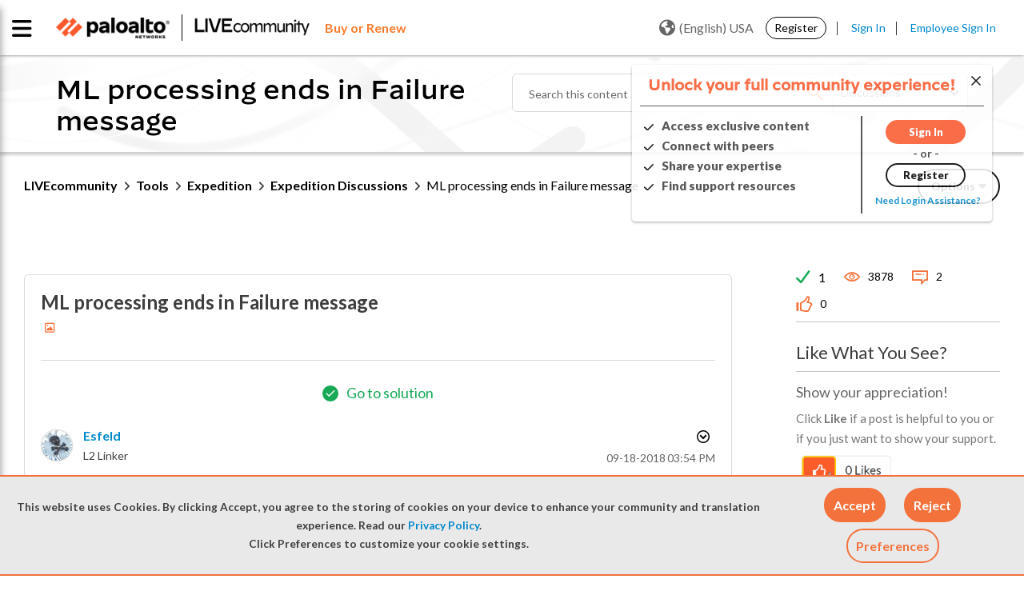

--- FILE ---
content_type: application/x-javascript;charset=utf-8
request_url: https://sstats.paloaltonetworks.com/id?d_visid_ver=5.5.0&d_fieldgroup=A&mcorgid=9A531C8B532965080A490D4D%40AdobeOrg&mid=89921756783895532576095546213056722552&ts=1763763713015
body_size: -32
content:
{"mid":"89921756783895532576095546213056722552"}